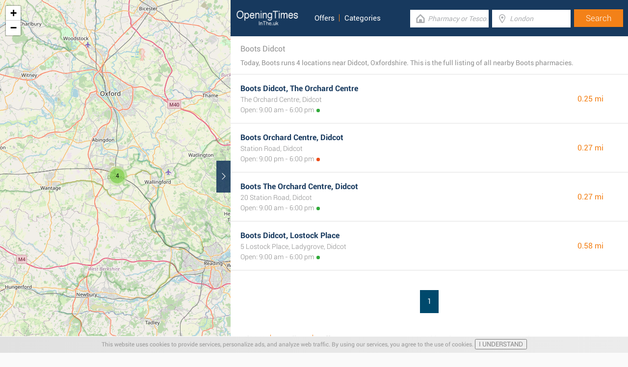

--- FILE ---
content_type: text/html; charset=UTF-8
request_url: https://www.openingtimesin.uk/retailers/boots/didcot
body_size: 2182
content:
<!DOCTYPE html><html lang="en_GB"><head><meta name="google-site-verification"content="uhog0AxHzTlQyqfEkr1wbw7KPvIl2Y_4QGzud9Xxjyo"/><meta name="msvalidate.01"content="7A8FB32C6D0255AF75EE091D5AB857F2"/><meta charset="UTF-8"/><title>Boots Didcot - Pharmacy Locator & Opening Times</title><meta http-equiv="X-UA-Compatible"content="IE=edge"/><meta name="theme-color"content="#17385E"/><meta name="viewport"content="width=device-width, initial-scale=1"/><base href="https://www.openingtimesin.uk/"/><link rel="stylesheet"href="https://www.openingtimesin.uk/css/final.act.min.css?v=3"media="screen"/><link rel="stylesheet"href="https://www.openingtimesin.uk/css/final.add.css?v=12"media="screen"/><link rel="preload"as="image"shref="https://a.tile.openstreetmap.org/"/><link rel="preload"as="image"href="https://b.tile.openstreetmap.org/"/><link rel="preload"as="image"href="https://c.tile.openstreetmap.org/"/><script src="https://www.openingtimesin.uk/js/cookiebar.min.js"async defer></script></head><body class="search-page search-page-roll"><input type="checkbox"class="display-none"id="change"/><input type="checkbox"class="display-none"id="search-input"/><div class="map-frame"><div id="map"></div></div><header class="main-header"><div class="row"><div class="span-large-10 span-medium-10 logo-section"><a class="main-logo"href="https://www.openingtimesin.uk/"><img src="images/logo_web_retail_uk.png"alt="Logo"height="36"width="130"/></a><div class="navbar"><ul><li><a href="https://www.openingtimesin.uk/offers/">Offers</a></li><li><a href="https://www.openingtimesin.uk/categories/">Categories</a></li></ul></div><div class="side-menu"><input type="checkbox"class="display-none"id="menu"/><label for="search-input"class="label-search"onclick><i class="tiecons tiecons-search-simple"></i></label><label for="menu"class="label-menu"onclick><i class="tiecons tiecons-menu-light"></i></label><ul class="mobile-menu"><li><a href="https://www.openingtimesin.uk/offers/">Offers</a></li><li><a href="https://www.openingtimesin.uk/categories/">Categories</a></li></ul></div></div><div class="span-large-14 span-medium-14 form-section"id="form-section"><form action="/"class="clearfix"><div class="input"><i class="tiecons tiecons-home-simple-door"></i><input type="text"name="q"value=""placeholder="Pharmacy or Tesco..."class="focusInput"/></div><div class="input"><i class="tiecons tiecons-mappoint"></i><input type="text"name="place"value=""id="place"placeholder="London"/></div><div class="input submit"><input type="submit"value="Search"/></div></form></div></div></header><section><label for="change"class="change"><i class="tiecons tiecons-arrow-simple-normal-right"></i></label><div class="row"><div class="search-what"><h1 class="like-p main-title">Boots Didcot</h1><p class="small-p description">Today, Boots runs 4 locations near Didcot, Oxfordshire. This is the full listing of all nearby Boots pharmacies. </p></div><div class="search-places"><div class="place"><h2><a href="https://www.openingtimesin.uk/boots-didcot-the-orchard-centre"class="special">Boots Didcot, The Orchard Centre</a></h2><div class="like-strong long-address">The Orchard Centre, Didcot</div><span class="open-time open">Open: 9:00 am - 6:00 pm</span><span class="distance">0.25 mi </span></div><div class="place"><h2><a href="https://www.openingtimesin.uk/boots-orchard-centre-didcot"class="special">Boots Orchard Centre, Didcot</a></h2><div class="like-strong long-address">Station Road, Didcot</div><span class="open-time closed">Open: 9:00 pm - 6:00 pm</span><span class="distance">0.27 mi </span></div><div class="place"><h2><a href="https://www.openingtimesin.uk/boots-the-orchard-centre-didcot"class="special">Boots The Orchard Centre, Didcot</a></h2><div class="like-strong long-address">20 Station Road, Didcot</div><span class="open-time open">Open: 9:00 am - 6:00 pm</span><span class="distance">0.27 mi </span></div><div class="place"><h2><a href="https://www.openingtimesin.uk/boots-didcot-lostock-place"class="special">Boots Didcot, Lostock Place</a></h2><div class="like-strong long-address">5 Lostock Place, Ladygrove, Didcot</div><span class="open-time open">Open: 9:00 am - 6:00 pm</span><span class="distance">0.58 mi </span></div></div><div class="pagination"><a class="number-page active"href="https://www.openingtimesin.uk/retailers/boots/didcot">1</a></div><footer class="main-footer"><div class="container"><div class="row"><div class="span-medium-8"><div class="navbar navbar-left"><ul><li><a href="https://www.openingtimesin.uk/locations/">Places</a></li><li><a href="https://www.openingtimesin.uk/retailers/">Retailers</a></li><li><a href="https://www.openingtimesin.uk/offers/">Offers</a></li></ul></div></div><div class="span-medium-16"><div class="navbar navbar-right"><ul><li><a href="https://www.openingtimesin.uk/info/business"rel="nofollow">Add Business</a></li><li><a href="https://www.openingtimesin.uk/info/contact"rel="nofollow">Contact Us</a></li><li><a href="https://www.openingtimesin.uk/info/privacy-policy"rel="nofollow">Privacy &amp; Terms</a></li><li><a href="https://www.openingtimesin.uk/retail-news/">Retail News</a></li><li>Copyright &copy; 2015 </li></ul></div></div></div></div></footer></div></section><script> var clat = 51.6080440; var clng = -1.2448400; var markerShop = [[51.6072870,-1.2386390], [51.6072870,-1.2386390], [51.6141530,-1.2356320], [51.6064150,-1.2396770]]; var directShop = [['Boots Orchard Centre, Didcot','boots-orchard-centre-didcot'], ['Boots The Orchard Centre, Didcot','boots-the-orchard-centre-didcot'], ['Boots Didcot, Lostock Place','boots-didcot-lostock-place'], ['Boots Didcot, The Orchard Centre','boots-didcot-the-orchard-centre']]; var mico ="https://www.openingtimesin.uk/images/map_pin.png";</script><script> var country ="UK";</script><script src="//pagead2.googlesyndication.com/pagead/js/adsbygoogle.js"></script><script> (adsbygoogle = window.adsbygoogle || []).push({ google_ad_client:"ca-pub-3115969629981933", enable_page_level_ads: true });</script><script defer src="https://www.googletagmanager.com/gtag/js?id=AW-848494169"></script><script> window.dataLayer = window.dataLayer || []; function gtag(){dataLayer.push(arguments);} gtag('js', new Date()); gtag('config', 'AW-848494169'); </script><script src="//cdnjs.cloudflare.com/ajax/libs/jquery/2.1.3/jquery.min.js"></script><link rel="stylesheet"href="https://www.openingtimesin.uk/css/mapLeaflet.min.css"/><link rel="stylesheet"href="https://www.openingtimesin.uk/css/mapLeafletMarkerCluster.min.css"/><script src="https://www.openingtimesin.uk/js/jquery.dotdotdot.min.js"async defer></script><script src="https://www.openingtimesin.uk/js/mapLeaflet.min.js"></script><script src="https://www.openingtimesin.uk/js/mapLeafletMarkerCluster.min.js"></script><script src="https://www.openingtimesin.uk/js/initMap.min.js"></script><script src="https://www.openingtimesin.uk/js/scrollSpy.min.js"async defer></script><script src="https://maps.googleapis.com/maps/api/js?key=AIzaSyAwijTcE96IIJKBmffhZBCgL0LCBTtJhao&libraries=places&callback=initAutocomplete"defer></script><script src="https://www.openingtimesin.uk/js/autocomplete.google.min.js"></script></body></html>

--- FILE ---
content_type: text/html; charset=utf-8
request_url: https://www.google.com/recaptcha/api2/aframe
body_size: 182
content:
<!DOCTYPE HTML><html><head><meta http-equiv="content-type" content="text/html; charset=UTF-8"></head><body><script nonce="wJgm3_40Aohzfr6T1LbUGA">/** Anti-fraud and anti-abuse applications only. See google.com/recaptcha */ try{var clients={'sodar':'https://pagead2.googlesyndication.com/pagead/sodar?'};window.addEventListener("message",function(a){try{if(a.source===window.parent){var b=JSON.parse(a.data);var c=clients[b['id']];if(c){var d=document.createElement('img');d.src=c+b['params']+'&rc='+(localStorage.getItem("rc::a")?sessionStorage.getItem("rc::b"):"");window.document.body.appendChild(d);sessionStorage.setItem("rc::e",parseInt(sessionStorage.getItem("rc::e")||0)+1);localStorage.setItem("rc::h",'1768822942732');}}}catch(b){}});window.parent.postMessage("_grecaptcha_ready", "*");}catch(b){}</script></body></html>